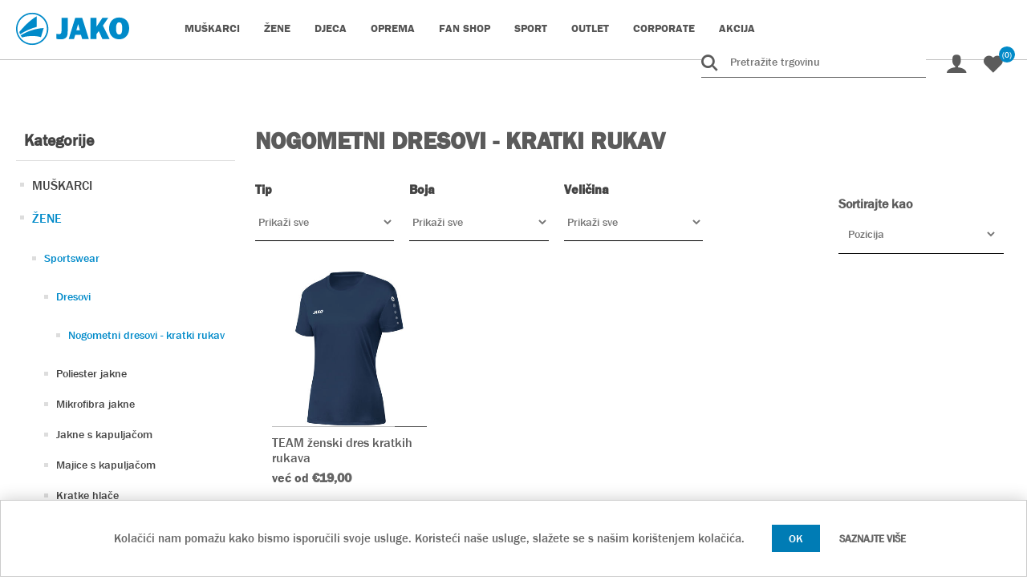

--- FILE ---
content_type: text/css
request_url: https://jako.hr/Plugins/SevenSpikes.Nop.Plugins.AjaxFilters/Themes/DefaultClean/Content/AjaxFilters.css
body_size: 10978
content:
/*
* Copyright 2015 Seven Spikes Ltd. All rights reserved. (http://www.nop-templates.com)
* http://www.nop-templates.com/t/licensinginfo
*/

.nopAjaxFilters7Spikes .filtersTitlePanel {
	display: none;
}
.nopAjaxFilters7Spikes a {
    cursor: pointer;
}
.product-filters {
	display: none; /*hide empty default filters*/
}

.nopAjaxFilters7Spikes .block {
    min-height: 46px;
    margin: 0 auto 10px;
}
.nopAjaxFilters7Spikes .block .title {
    position: relative;
    overflow: hidden;
    padding: 0;
    background: #f6f6f6;
    margin: 0;
}
.nopAjaxFilters7Spikes .block .filtersGroupPanel {
    position: relative;
    padding: 15px 10px;
    overflow: hidden;
}
.nopAjaxFilters7Spikes .block .title a.toggleControl {
    position: relative;
    display: block;
    cursor: pointer;
    padding: 12px 40px 12px 10px;
    color: #444;
    font-size: 18px;
}
.nopAjaxFilters7Spikes .block .title a.toggleControl:after {
	content: "";
	position: absolute;
	top: 50%;
	right: 14px;
	width: 12px;
	height: 19px;
	margin-top: -9px;
	background: url(images/filters-toggle.png) center no-repeat;
}
.nopAjaxFilters7Spikes .block .title a.clearFilterOptions {
    position: absolute;
    top: 50%;
    right: 40px;
    font-size: 14px;
    line-height: 1;
    text-transform: lowercase;
    color: #888;
    cursor: pointer;
    margin-top: -7px;
}
.nopAjaxFilters7Spikes .block .title a.clearFilterOptions:hover {
	text-decoration: underline;
}



/* search criteria */

.selected-options-list > li {
	margin: 10px 0 0;
	font-size: 16px;
    overflow: hidden;
}
.selected-options-list > li:first-child {
	margin: 0;
}
.selected-options-list > li label{
    display: block;
    color: #444;
    margin: 0 0 2px;
}
.selected-options-list > li span {
    float: left;
    padding: 6px 14px 6px 0;
    margin: 0 20px 0 0;
    color: #4ab2f1;
    cursor: pointer;
    background: url(images/filters-remove.png) right center no-repeat;
    line-height: 1;
}
.selected-options-list > li span:hover {
	text-decoration: underline;
}



/* ui range slider */

.priceRangeFilterPanel7Spikes .ui-slider,
.specificationFilterPanel7Spikes .ui-slider {
    margin: 0 0 20px;
    border-radius: 0;
    height: 11px;
    background: #f3f3f3;
    border: 1px solid #ddd;
}
.priceRangeFilterPanel7Spikes .ui-slider-range,
.specificationFilterPanel7Spikes .ui-slider-range {
    top: -1px;
    height: 11px;
    background: #ccc;
    border: 1px solid #bbb;
}
.priceRangeFilterPanel7Spikes .priceRangeMinMaxPanel,
.specificationFilterPanel7Spikes .specification-min-max-panel {
    overflow: hidden;
    margin-bottom: 20px;
}
.priceRangeMinPanel, .priceRangeMaxPanel,
.specification-min-panel, .specification-max-panel {
    font-size: 14px;
    color: #888;
}
.currentMinPrice, .currentMaxPrice,
.current-min-value, .current-max-value {
    font-size: 16px;
    color: #444;
}
.priceRangeMinPanel, .currentMinPrice,
.specification-min-panel, .current-min-value {
    float: left;
}
.priceRangeMaxPanel, .currentMaxPrice,
.specification-max-panel, .current-max-value {
    float: right;
}
.priceRangeCurrentPricesPanel:after,
.specification-current-value-panel:after {
    content: '';
    display: block;
    clear: both;
}
.nopAjaxFilters7Spikes .block .title a.clearPriceRangeFilter {
    position: absolute;
    top: 50%;
    right: 40px;
    font-size: 14px;
    line-height: 1;
    text-transform: lowercase;
    color: #888;
    cursor: pointer;
    margin-top: -7px;
}
.nopAjaxFilters7Spikes .block .title a.clearPriceRangeFilter:hover {
	text-decoration: underline;
}
.priceRangeFilterPanel7Spikes .ui-slider-handle,
.specificationFilterPanel7Spikes .ui-slider-handle {
    top: -7px !important;
    width: 10px !important;
    height: 23px !important;
    padding: 0 !important;
    cursor: pointer !important;
    background: #aaa !important;
    border: 1px solid #999 !important;
    border-radius: 0 !important;
    margin: 0 0 0 -5px !important;
}
.priceRangeFilterPanel7Spikes .ui-slider-handle:last-child,
.specificationFilterPanel7Spikes .ui-slider-handle:last-child {
	margin-left: -5px !important;
}

.has-specification-slider .checkbox-list {
    display: none;
}


/* checkbox mode */

.nopAjaxFilters7Spikes .checkbox-list input {
	position: absolute;
	opacity: 0;
}
.nopAjaxFilters7Spikes .checkbox-list label {
    position: relative;
    display: block;
    font-size: 16px;
    color: #444;
    padding: 9px 0 9px 25px;
    cursor: pointer;
    -webkit-transition: background .15s ease-in-out;
    transition: background .15s ease-in-out;
}
.nopAjaxFilters7Spikes .checkbox-list label:before,
.nopAjaxFilters7Spikes .checkbox-list .checked label:after {
	content: "";
	position: absolute;
	top: 50%;
	left: 0;
	width: 14px;
	height: 14px;
	margin-top: -8px;        
}
.nopAjaxFilters7Spikes .imageOptions .checkbox-list .checked label:after {
    width: 30px;
}
.nopAjaxFilters7Spikes .checkbox-list label:before {
	background: url(images/filters-checkbox.png) no-repeat center;
}
.nopAjaxFilters7Spikes .checkbox-list .checked label:after {
	background: url(images/filters-checkbox-checked.png) no-repeat center;
}
.nopAjaxFilters7Spikes .checkbox-list .disabled label {
	opacity: 0.5;
	cursor: pointer;
}



/* color squares */

.nopAjaxFilters7Spikes .filtersGroupPanel.colorOptions .checkbox-list li {
	position: relative;
}
.nopAjaxFilters7Spikes .filtersGroupPanel.colorOptions .checkbox-list label:before {
    display: none;
}
.nopAjaxFilters7Spikes .filtersGroupPanel.colorOptions .color {
    position: absolute;
    top: 50%;
    left: 0;
    width: 15px;
    height: 15px;
    margin-top: -8px;  
    border: 1px solid #eee;
	font-size: 0;
}
.nopAjaxFilters7Spikes .filtersGroupPanel.imageOptions .color {
    position: absolute;
    top: 0;
    bottom: 0;
    height: 30px;
    width: 30px;
    margin: auto;
    background-size: cover;
    background-position: center;
    background-repeat: no-repeat;
}
.nopAjaxFilters7Spikes .imageOptions .checkbox-list label {
    padding-left: 40px;
}
.nopAjaxFilters7Spikes .filtersGroupPanel.colorOptions .checkbox-list .checked label:after {
    background: url(images/filters-color-checkbox-checked.png) no-repeat center;
}
.nopAjaxFilters7Spikes .filtersGroupPanel.colorOptions .defaultColor {
    background: url('[data-uri]') no-repeat center;
    background-size: cover;
}


/* dropdown mode */

.filtersDropDownPanel {
    overflow: visible !important;
}
.filtersDropDownPanel select {
	width: 100%;
    cursor: pointer;
}
.filtersDropDownPanel.disabled select {
	opacity: 0.5;
    cursor: default;
}
.filtersDropDownPanel option[disabled] {
    color: #ccc;
}


/* product selectors */

.product-selectors {
    font-size: 0;
}
.product-selectors:after,
.product-sorting:after,
.product-viewmode:after,
.product-page-size:after{
    content: "";
	display: block;
	clear: both;
}
.product-selectors > div {
	margin: 0 5px;
}
.product-sorting > span,
.product-viewmode > span,
.product-page-size > span {
    float: left;
    line-height: 34px;
    margin: 0 10px 0 0;
}
.number-of-returned-products.active {
    display: none;
}


/* no result popup */

.ajaxFilters.k-window {
    position: absolute;
    padding: 0 !important;
    background: #fff;
    text-align: left;
    z-index: 1061 !important;
}
.ajaxFilters .k-window-titlebar {
    position: relative;
    margin: 0 !important;
    display: block;
    font-size: 18px;
    color: #444;
    background: #efefef;
    border-bottom: 1px solid #ddd;
    padding: 12px 36px 12px 12px;
}
.ajaxFilters .k-window-actions {
    position: absolute;
    top: 16px;
    right: 14px;
    font-size: 0;
}
.ajaxFilters .k-window-actions a {
    display: block;
}
.ajaxFilters .k-window-actions .k-icon {
    display: block;
    width: 12px;
    height: 12px;
    background: url(images/filters-close.png) no-repeat center;
}
.ajaxFilters .k-window-content {
    padding: 15px;
}



/* AJAX LOADER */

.productPanelAjaxBusy {
	position: absolute;
    top: 0;
    left: 0;
    width: 100%;
    height: 100%;
    background: #fff url('../../../images/ajaxLoader.gif') no-repeat 50% 50%;
    filter: Alpha(opacity = 70);
    opacity: 0.7;
    z-index: 2;
}
.infinite-scroll-loader {
    display: none;
    height: 100px;
    background: #fff url('../../../images/ajaxLoader.gif') no-repeat 50% 50%;
    font-size: 0;
    filter: Alpha(opacity = 70);
    opacity: 0.7;
    z-index: 2;
    clear: both;
}

.item-box.dummy-box:before {
    content: '';
    position: absolute;
    top: 50%;
    left: 50%;
    height: 32px;
    width: 32px;
    background: url('../../../images/ajaxLoader.gif') no-repeat 50% 50%;
    -webkit-transform: translate(-50%,-50%);
    -ms-transform: translate(-50%,-50%);
    transform: translate(-50%,-50%);
    z-index: 9999;
}

.item-box.dummy-box .product-item {
    opacity: 0;
}


@media all and (min-width: 769px) {
    
    .number-of-returned-products.active {
        display: block;
        float: right;
        margin: 3px;
        line-height: 26px;
    }
    .number-of-returned-products span {
        margin: 0 2px;
    }

}

@media all and (min-width: 1001px) {

    .nopAjaxFilters7Spikes .block .title a.toggleControl {
        font-weight: 700;
    }

    .product-selectors .product-sorting,
    .product-selectors .product-page-size {
        margin: 3px 9px;
    }
    .product-sorting > span,
    .product-viewmode > span,
    .product-page-size > span {
        float: left;
        line-height: 26px;
        margin: 0 10px 0 0;
    }
    .jDropDown .filters-select-wrap,
    .jDropDown .toplevel {
        padding: 5px 22px 5px 8px;
    }

}


@media all and (min-width: 1367px) {

    .product-page-size .jDropDown {
        width: 90px;
    }
    .jDropDown .filters-select-wrap,
    .jDropDown .toplevel {
        padding: 5px 32px 5px 12px;
    }

}

--- FILE ---
content_type: application/javascript
request_url: https://jako.hr/Themes/DefaultClean/Content/js/jquery.custombox.js
body_size: 23102
content:
/*
 *  jQuery Custombox v1.0.0 - 2013-10-01
 *  jQuery Modal Window Effects.
 *  http://dixso.github.io/custombox/
 *  (c) 2013 Julio De La Calle - http://dixso.net - @dixso9
 *
 *  Under MIT License - http://www.opensource.org/licenses/mit-license.php
 */
// the semi-colon before function invocation is a safety net against concatenated
// scripts and/or other plugins which may not be closed properly.
;(function ( $, window, document, undefined ) {
    "use strict";
    // undefined is used here as the undefined global variable in ECMAScript 3 is
    // mutable (ie. it can be changed by someone else). undefined isn't really being
    // passed in so we can ensure the value of it is truly undefined. In ES5, undefined
    // can no longer be modified.

    // window and document are passed through as local variable rather than global
    // as this (slightly) quickens the resolution process and can be more efficiently
    // minified (especially when both are regularly referenced in your plugin).

    // Create the defaults once.
    var cb = 'custombox',
        defaults = {
            url:            null,           // Set the URL, ID or Class.
            cache:          false,          // If set to false, it will force requested pages not to be cached by the browser only when send by AJAX.
            escKey:         true,           // Allows the user to close the modal by pressing 'ESC'.
            eClose:         null,           // Element ID or Class for to be close the modal.
            zIndex:         9999,           // Overlay z-index: Number or auto.
            overlay:        true,           // Show the overlay.
            overlayColor:   '#000',         // Overlay color.
            overlayOpacity: 0.8,            // The overlay opacity level. Range: 0 to 1.
            overlayClose:   true,           // Allows the user to close the modal by clicking the overlay.
            overlaySpeed:   200,            // Sets the speed of the overlay, in milliseconds.
            customClass:    null,           // Custom class to modal.
            width:          null,           // Set a fixed total width.
            height:         null,           // Set a fixed total height.
            effect:         'fadein',       // fadein | slide | newspaper | fall | sidefall | blur | flip | sign | superscaled | slit | rotate | letmein | makeway | slip | blur.
            position:       null,           // Only with effects: slide, flip and rotate. (top, right, bottom, left and center) | (vertical or horizontal).
            speed:          600,            // Sets the speed of the transitions, in milliseconds.
            open:           null,           // Callback that fires right before begins to open.
            complete:       null,           // Callback that fires right after loaded content is displayed.
            close:          null,           // Callback that fires once is closed.
            error:          'Error 404!'    // Text to be displayed when an error.
        };

    // The plugin constructor.
    function Plugin ( element, options ) {

        this.element = element;

        // Get the max zIndex.
        if ( typeof this.element === 'object' && typeof options === 'object' && isNaN( options.zIndex ) && options.zIndex === 'auto' ) {
            options.zIndex = ( this._isIE() ? defaults.zIndex : this._zIndex() );
        }

        // Merge objects.
        this.settings = this._extend( {}, defaults, options );

        if ( typeof this.element === 'object' ) {
            // Private method.
            this._box.init( this );
        } else {
            // Public method.
            this[this.element]();
        }

    }

    Plugin.prototype = {
        /*
         ----------------------------
         Private methods
         ----------------------------
         */
        _overlay: function() {
            var rgba = this._hexToRgb(this.settings.overlayColor),
                styles = {};
            // Only IE 8
            if ( navigator.appVersion.indexOf('MSIE 8.') != -1 ) {
                styles.backgroundColor = this.settings.overlayColor;
                styles.zIndex =  parseFloat(this.settings.zIndex) + 1;
                styles.filter = 'alpha(opacity=' + this.settings.overlayOpacity * 100 + ')';
            } else {
                styles['background-color'] = 'rgba(' + rgba.r + ',' + rgba.g + ', ' + rgba.b + ',' + this.settings.overlayOpacity + ')';
                styles['z-index'] =  parseFloat(this.settings.zIndex) + 1;
                styles['transition'] = 'all ' + this.settings.overlaySpeed / 1000 + 's';
            }

            document.getElementsByTagName('body')[0].appendChild(this._create({
                id:     'overlay',
                eClass: 'overlay'
            }, styles));
        },
        _box: {
            init: function ( obj ) {
                // Check if callback 'open'.
                if ( obj.settings.open && typeof obj.settings.open === 'function' ) {
                    obj.settings.open( undefined !== arguments[0] ? arguments[0] : '' );
                }

                // Add generic class custombox.
                obj._addClass( document.getElementsByTagName( 'html' )[0], 'html' );

                // Check if scrollbar is visible.
                var body = document.body,
                    html = document.documentElement;

                var bodyHeight = Math.max( body.scrollHeight, body.offsetHeight, html.clientHeight, html.scrollHeight, html.offsetHeight),
                    windowHeight = 'innerHeight' in window ? window.innerHeight : document.documentElement.offsetHeight;

                if ( bodyHeight > windowHeight ) {

                    var outer = obj._create({},{
                        visibility: 'hidden',
                        width: '100px'
                    });

                    body.appendChild(outer);

                    var widthNoScroll = outer.offsetWidth;

                    // Force scrollbars
                    outer.style.overflow = "scroll";

                    // Add inner div.
                    var inner = obj._create({},{
                        width: '100%'
                    });

                    outer.appendChild(inner);

                    var widthWithScroll = inner.offsetWidth;

                    // Remove divs
                    outer.parentNode.removeChild(outer);

                    // Hide scrollbar.
                    obj._addClass( body, 'scrollbar' );
                    body.style.marginRight = widthNoScroll - widthWithScroll + 'px';
                }

                // Check 'href'.
                if ( obj.settings.url === null ) {
                    if ( obj.element !== null ) {
                        obj.settings.url = obj.element.getAttribute('href');
                    }
                }

                if ( typeof obj.settings.url === 'string' ) {
                    if ( obj.settings.url.charAt(0) === '#' || obj.settings.url.charAt(0) === '.' ) {
                        // Inline.
                        if ( document.querySelector(obj.settings.url) ) {
                            obj._box.build( obj, document.querySelector(obj.settings.url).cloneNode(true) );
                        } else {
                            obj._box.build( obj, null );
                        }
                    } else {
                        // Ajax.
                        this.ajax( obj );
                    }
                } else {
                    obj._box.build( obj, null );
                }
            },
            create: function ( obj ) {
                var styles = {};

                if ( obj._isIE() ) {
                    styles.zIndex =  parseFloat(obj.settings.zIndex) + 2;
                } else {
                    styles['z-index'] =  parseFloat(obj.settings.zIndex) + 2;
                }

                var modal = obj._create({
                        id:                     'modal',
                        eClass:                 'modal ' + obj._box.effect( obj ) + ( obj.settings.customClass ? ' ' + obj.settings.customClass : '' )
                    }, styles),
                    content = obj._create({
                        id:                     'modal-content',
                        eClass:                 'modal-content'
                    }, {
                        'transition-duration':  obj.settings.speed / 1000 + 's'
                    });

                // Insert modal to the content.
                modal.appendChild(content);

                // Insert modal just after the body.
                document.body.insertBefore(modal, document.body.firstChild);

                // Create overlay after the modal content.
                if ( obj.settings.overlay ) {
                    obj._overlay();
                }

                return [modal, content];
            },
            effect: function ( obj ) {
                var position = ['slide','flip','rotate'],
                    perspective = ['letmein','makeway','slip','blur'],
                    effect = cb + '-' + obj.settings.effect;

                // Position.
                for ( var i = 0, len1 = position.length; i < len1; i++ ) {
                    if ( position[i] === obj.settings.effect ) {
                        effect = cb + '-' + obj.settings.effect + '-' + obj.settings.position;
                    }
                }

                // HTML head.
                for ( var x = 0, len2 = perspective.length; x < len2; x++ ) {
                    if ( perspective[x] === obj.settings.effect ) {

                        if ( obj.settings.effect !== 'blur' ) {
                            // Add class.
                            obj._addClass( document.getElementsByTagName( 'html' )[0], 'perspective' );
                        }

                        var div = document.createElement('div');
                            div.className = cb + '-container';

                        // Move the body's children into this wrapper
                        while ( document.body.firstChild ) {
                            div.appendChild(document.body.firstChild);
                        }

                        // Append the wrapper to the body
                        document.body.appendChild(div);
                    }
                }

                return effect;

            },
            build: function ( obj, modal ) {

                if ( obj.settings.error !== false && typeof obj.settings.error === 'string' ) {
                    // If is null, show message error.
                    if ( modal === null ) {
                        modal = document.createElement('div');
                        obj._addClass( modal, 'error' );
                        modal.innerHTML = obj.settings.error;
                    }

                    // [0] => modal
                    // [1] => content
                    var tmp = obj._box.create( obj );

                    // Insert content to the modal.
                    tmp[1].appendChild(modal);

                    // Show the content.
                    modal.style.display = 'block';

                    // Temporal sizes.
                    var tmpSize = {
                        width:  parseInt(obj.settings.width, 0),
                        height: parseInt(obj.settings.height, 0)
                    };

                    // Check width: If it is a number and if not null.
                    if ( !isNaN( tmpSize.width ) && tmpSize.width === obj.settings.width && tmpSize.width.toString() === obj.settings.width.toString() && tmpSize.width !== null ) {
                        modal.style.width = tmpSize.width + 'px';
                    }

                    // Check height: If it is a number   and if not null.
                    if ( !isNaN( tmpSize.height ) && tmpSize.height === obj.settings.height && tmpSize.height.toString() === obj.settings.height.toString() && tmpSize.height !== null ) {
                        modal.style.height = tmpSize.height + 'px';
                    }

                    // Only IE 8.
                    if ( navigator.appVersion.indexOf('MSIE 8.') != -1 ) {
                        modal.style.marginLeft = - modal.offsetWidth / 2 + 'px';
                        modal.style.marginTop = - modal.offsetHeight / 2 + 'px';
                    }

                    // Show modal.
                    setTimeout( function () {

                        // Init listeners.
                        obj._listeners();

                        // Show modal.
                        tmp[0].className += ' ' + cb + '-show';

                        var script = tmp[1].getElementsByTagName('script');

                        // Execute the scripts.
                        for ( var i = 0, len = script.length; i < len; i++ ) {
                            new Function( script[i].text )();
                        }

                        setTimeout( function () {
                            // Check if callback 'complete'.
                            if ( obj.settings.complete && typeof obj.settings.complete === 'function' ) {
                                obj.settings.complete( undefined !== arguments[0] ? arguments[0] : '' );
                            }
                        }, obj.settings.speed );

                    }, ( obj.settings.overlay ? obj.settings.overlaySpeed : 200 ) );
                }
            },
            ajax: function ( obj ) {
                var xhr = new XMLHttpRequest();
                xhr.onreadystatechange = function () {
                    var completed = 4;
                    if( xhr.readyState === completed ) {
                        if( xhr.status === 200 ) {

                            var modal = document.createElement('div');
                            modal.innerHTML = xhr.responseText;

                            obj._box.build( obj, modal );

                        } else {
                            obj._box.build( obj, null );
                        }
                    }
                };
                xhr.open('GET', obj.settings.url + ( !obj.settings.cache ? '?_=' + new Date().getTime() : '' ), true);
                xhr.setRequestHeader('X-Requested-With', 'XMLHttpRequest');
                xhr.send(null);
            }
        },
        _close: function () {
            var obj = this,
                d = document;
                obj._removeClass( ( obj._isIE() ? d.querySelectorAll('.' + cb + '-modal')[0] : d.getElementsByClassName(cb + '-modal')[0] ), cb + '-show' );
                obj._removeClass( d.getElementsByTagName( 'html' )[0], cb + '-perspective' );

            setTimeout( function () {
                // Remove classes.
                obj._removeClass( d.getElementsByTagName( 'html' )[0], cb + '-html' );
                obj._removeClass( d.getElementsByTagName( 'body' )[0], cb + '-scrollbar' );
                d.getElementsByTagName( 'body' )[0].style.marginRight = null;

                // Remove modal.
                obj._remove( ( obj._isIE() ? d.querySelectorAll('.' + cb + '-modal')[0] : d.getElementsByClassName(cb + '-modal')[0] ) );

                // Remove overlay.
                if ( obj.settings.overlay ) {
                    obj._remove( ( obj._isIE() ? d.querySelectorAll('.' + cb + '-overlay')[0] : d.getElementsByClassName(cb + '-overlay')[0] ) );
                }

                // Check if callback 'close'.
                if ( obj.settings.close && typeof obj.settings.close === 'function' ) {
                    obj.settings.close( undefined !== arguments[0] ? arguments[0] : '' );
                }
            }, obj.settings.speed );
        },
        _listeners: function () {
            var obj = this;

            // Listener overlay.
            if ( obj._isIE() ) {
                if ( typeof document.querySelectorAll('.' + cb + '-overlay')[0] !== 'undefined' && obj.settings.overlayClose ) {
                    document.querySelectorAll('.' + cb + '-overlay')[0].attachEvent('onclick', function () {
                        obj._close();
                    });
                }
            } else {
                if ( typeof document.getElementsByClassName(cb + '-overlay')[0] !== 'undefined' && obj.settings.overlayClose ) {
                    document.getElementsByClassName(cb + '-overlay')[0].addEventListener('click', function () {
                        obj._close();
                    }, false );
                }
            }

            // Listener on tab key esc.
            if ( obj.settings.escKey ) {
                document.onkeydown = function ( evt ) {
                    evt = evt || window.event;
                    if ( evt.keyCode === 27 ) {
                        obj._close();
                    }
                };
            }

            // Listener on element close.
            if ( obj.settings.eClose !== null && typeof obj.settings.eClose === 'string' && obj.settings.eClose.charAt(0) === '#' || typeof obj.settings.eClose === 'string' && obj.settings.eClose.charAt(0) === '.' && document.querySelector(obj.settings.eClose) ) {
                document.querySelector(obj.settings.eClose).addEventListener('click', function () {
                    obj._close();
                }, false );
            }
        },
        /*
         ----------------------------
         Utilities
         ----------------------------
         */
        _extend: function () {
            for( var i = 1, arg = arguments.length; i < arg; i++ ) {
                for( var key in arguments[i] ) {
                    if( arguments[i].hasOwnProperty(key) ) {
                        arguments[0][key] = arguments[i][key];
                    }
                }
            }
            return arguments[0];
        },
        _create: function ( attr, styles, element ) {
            var div = ( element === undefined || element === null ? document.createElement('div') : element );

            if (  attr !== null ) {
                // Add the id.
                if ( attr.id !== null ) {
                    div.id = cb + '-' + attr.id + new Date().getTime();
                }

                // Add the class.
                if ( attr.eClass !== null ) {
                    this._addClass( div, attr.eClass );
                }
            }

            if ( styles !== null ) {

                // Loop with styles (obj).
                for ( var obj in styles ) {
                    if ( styles.hasOwnProperty(obj) ) {
                        // Insert browser dependent styles.
                        if ( this._isIE() ) {
                            div.style[obj] = styles[obj];
                        } else {
                            div.style.setProperty( obj, styles[obj], null );
                        }

                        if ( obj === 'transition-duration' && !this._isIE() ) {
                            var prefix = [ '-webkit-', '-moz-', '-o-', '-ms-' ];
                            // Insert prefix.
                            for ( var x = 0, pre = prefix.length; x < pre; x++ ) {
                                div.style.setProperty( prefix[x] + obj, styles[obj], null );
                            }
                        }
                    }
                }
            }

            return div;
        },
        _hexToRgb: function ( hex ) {
            // Expand shorthand form (e.g. "03F") to full form (e.g. "0033FF") - http://stackoverflow.com/questions/5623838/rgb-to-hex-and-hex-to-rgb
            var shorthandRegex = /^#?([a-f\d])([a-f\d])([a-f\d])$/i;
            hex = hex.replace(shorthandRegex, function(m, r, g, b) {
                return r + r + g + g + b + b;
            });

            var result = /^#?([a-f\d]{2})([a-f\d]{2})([a-f\d]{2})$/i.exec(hex);
            return result ? {
                r: parseInt(result[1], 16),
                g: parseInt(result[2], 16),
                b: parseInt(result[3], 16)
            } : null;
        },
        _addClass: function ( element, eClass ) {
            if ( !this._hasClass( element, eClass ) ) {
                element.className = ( element.className.length && element.className !== ' ' ? element.className + ' ' + cb + '-' + eClass : cb + '-' + eClass );
            }
        },
        _removeClass: function ( element, eClass ) {
            if ( this._hasClass( element, eClass ) ) {
                var reg = new RegExp('(\\s|^)' + eClass + '(\\s|$)');
                element.className = element.className.replace(reg,' ');
            }
        },
        _hasClass: function ( element, eClass ) {
            return ( element !== undefined ? element.className.match(new RegExp('(\\s|^)' + eClass + '(\\s|$)')) : false );
        },
        _remove: function ( element ) {
            if ( element !== undefined ) {
                element.parentNode.removeChild(element);
            }
        },
        _zIndex: function () {
            var elems = document.getElementsByTagName('*'),
                zIndexMax = 0;
            for ( var i = 0, etotal = elems.length; i < etotal; i++ ) {
                var zindex = document.defaultView.getComputedStyle(elems[i],null).getPropertyValue('z-index');
                if ( zindex > zIndexMax && zindex !== 'auto' ) {
                    zIndexMax = zindex;
                }
            }
            return zIndexMax;
        },
        _isIE: function () {
            return navigator.appVersion.indexOf('MSIE 9.') != -1 || navigator.appVersion.indexOf('MSIE 8.') != -1;
        },
        /*
         ----------------------------
         Public methods
         ----------------------------
         */
        close: function () {
            this._close();
        }
    };

    // A really lightweight plugin wrapper around the constructor,
    // preventing against multiple instantiations with jQuery.
    $.fn[ cb ] = function ( options ) {
        var args = arguments,
            isElement = typeof HTMLElement === 'object' ? options instanceof HTMLElement : options && typeof options === 'object' && options !== null && options.nodeType === 1 && typeof options.nodeName === 'string';

        if ( options === undefined || typeof options === 'object' ) {
            if ( isElement ) {

                if ( navigator.appName === 'Microsoft Internet Explorer' ) {
                    //Write a new regEx to find the version number
                    var re = new RegExp("MSIE ([0-9]{1,}[.0-9]{0,})");

                    //If the regEx through the userAgent is not null
                    if (re.exec(navigator.userAgent) != null) {
                        //Set the IE version
                        var version = parseInt(RegExp.$1);
                    }
                }

                if ( typeof version === 'undefined' || version >= 10 ) {
                    // Check time to avoid double click.
                    if ( options.dataset[cb] !== undefined && parseInt(options.dataset[cb]) + 1 > Math.round( new Date().getTime() / 1000 )) {
                        return;
                    }

                    // Set time to avoid double click.
                    options.setAttribute('data-' + cb, Math.round( new Date().getTime() / 1000 ) );
                }


                $(options).each( function () {
                    $.data( this, cb, new Plugin( this, args[1] ) );
                });

            } else {
                new Plugin( null, args[0] );
            }
        } else if ( typeof options === 'string' && options === 'close' ) {
            $.data( this, cb, new Plugin( args[0], args[1] ) );
        }
    };

})( jQuery, window, document );